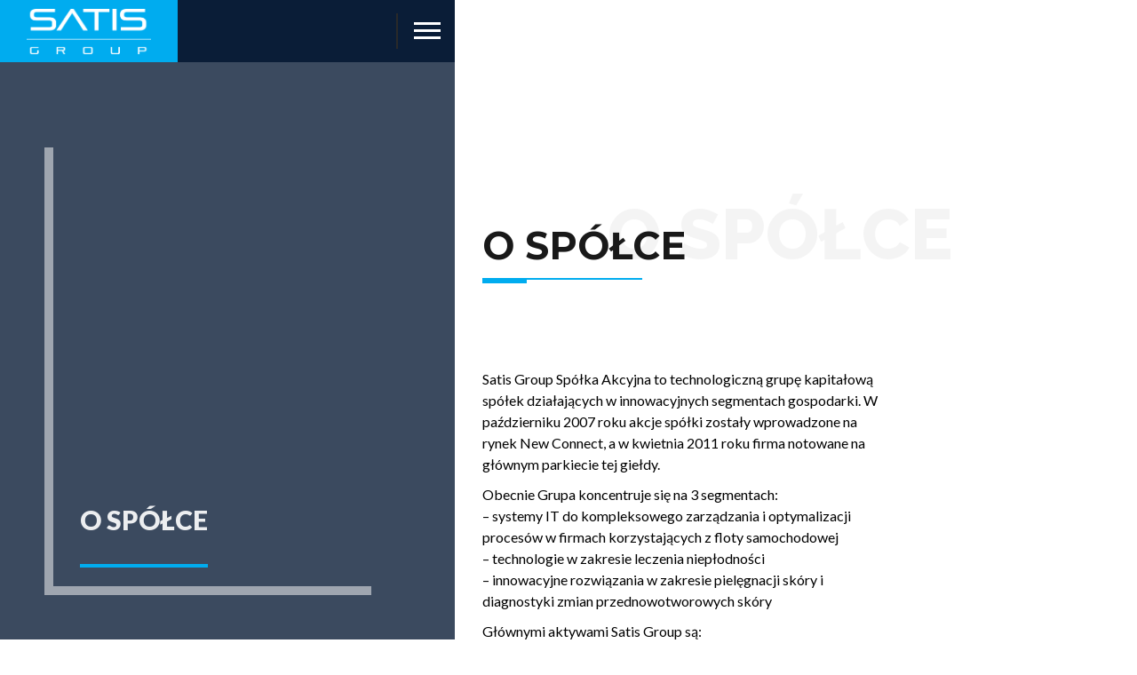

--- FILE ---
content_type: text/html; charset=UTF-8
request_url: https://satisgroupsa.pl/o-spolce/
body_size: 11082
content:
<!DOCTYPE html>
<html class="no-js"  dir="ltr" lang="pl-PL">

<head>
        <meta charset="UTF-8" />
        		
        <meta name="viewport" content="width=device-width, initial-scale=1.0, minimum-scale=1.0, maximum-scale=1.0, user-scalable=no">             

	<meta name='robots' content='index, follow, max-image-preview:large, max-snippet:-1, max-video-preview:-1' />

	<!-- This site is optimized with the Yoast SEO plugin v26.8 - https://yoast.com/product/yoast-seo-wordpress/ -->
	<title>O spółce - Satis Group</title>
	<link rel="canonical" href="https://satisgroupsa.pl/o-spolce/" />
	<meta property="og:locale" content="pl_PL" />
	<meta property="og:type" content="article" />
	<meta property="og:title" content="O spółce - Satis Group" />
	<meta property="og:url" content="https://satisgroupsa.pl/o-spolce/" />
	<meta property="og:site_name" content="Satis Group" />
	<meta property="article:modified_time" content="2021-05-08T20:41:51+00:00" />
	<meta name="twitter:card" content="summary_large_image" />
	<meta name="twitter:label1" content="Szacowany czas czytania" />
	<meta name="twitter:data1" content="2 minuty" />
	<script type="application/ld+json" class="yoast-schema-graph">{"@context":"https://schema.org","@graph":[{"@type":"WebPage","@id":"https://satisgroupsa.pl/o-spolce/","url":"https://satisgroupsa.pl/o-spolce/","name":"O spółce - Satis Group","isPartOf":{"@id":"https://satisgroupsa.pl/#website"},"datePublished":"2018-01-04T18:45:39+00:00","dateModified":"2021-05-08T20:41:51+00:00","breadcrumb":{"@id":"https://satisgroupsa.pl/o-spolce/#breadcrumb"},"inLanguage":"pl-PL","potentialAction":[{"@type":"ReadAction","target":["https://satisgroupsa.pl/o-spolce/"]}]},{"@type":"BreadcrumbList","@id":"https://satisgroupsa.pl/o-spolce/#breadcrumb","itemListElement":[{"@type":"ListItem","position":1,"name":"Strona główna","item":"https://satisgroupsa.pl/"},{"@type":"ListItem","position":2,"name":"O spółce"}]},{"@type":"WebSite","@id":"https://satisgroupsa.pl/#website","url":"https://satisgroupsa.pl/","name":"Satis Group","description":"Satis Group","potentialAction":[{"@type":"SearchAction","target":{"@type":"EntryPoint","urlTemplate":"https://satisgroupsa.pl/?s={search_term_string}"},"query-input":{"@type":"PropertyValueSpecification","valueRequired":true,"valueName":"search_term_string"}}],"inLanguage":"pl-PL"}]}</script>
	<!-- / Yoast SEO plugin. -->


<link rel='dns-prefetch' href='//fonts.googleapis.com' />
<link rel="alternate" type="application/rss+xml" title="Satis Group &raquo; Kanał z wpisami" href="https://satisgroupsa.pl/feed/" />
<link rel="alternate" type="application/rss+xml" title="Satis Group &raquo; Kanał z komentarzami" href="https://satisgroupsa.pl/comments/feed/" />
<link rel="alternate" title="oEmbed (JSON)" type="application/json+oembed" href="https://satisgroupsa.pl/wp-json/oembed/1.0/embed?url=https%3A%2F%2Fsatisgroupsa.pl%2Fo-spolce%2F" />
<link rel="alternate" title="oEmbed (XML)" type="text/xml+oembed" href="https://satisgroupsa.pl/wp-json/oembed/1.0/embed?url=https%3A%2F%2Fsatisgroupsa.pl%2Fo-spolce%2F&#038;format=xml" />
<style id='wp-img-auto-sizes-contain-inline-css' type='text/css'>
img:is([sizes=auto i],[sizes^="auto," i]){contain-intrinsic-size:3000px 1500px}
/*# sourceURL=wp-img-auto-sizes-contain-inline-css */
</style>
<style id='wp-emoji-styles-inline-css' type='text/css'>

	img.wp-smiley, img.emoji {
		display: inline !important;
		border: none !important;
		box-shadow: none !important;
		height: 1em !important;
		width: 1em !important;
		margin: 0 0.07em !important;
		vertical-align: -0.1em !important;
		background: none !important;
		padding: 0 !important;
	}
/*# sourceURL=wp-emoji-styles-inline-css */
</style>
<style id='wp-block-library-inline-css' type='text/css'>
:root{--wp-block-synced-color:#7a00df;--wp-block-synced-color--rgb:122,0,223;--wp-bound-block-color:var(--wp-block-synced-color);--wp-editor-canvas-background:#ddd;--wp-admin-theme-color:#007cba;--wp-admin-theme-color--rgb:0,124,186;--wp-admin-theme-color-darker-10:#006ba1;--wp-admin-theme-color-darker-10--rgb:0,107,160.5;--wp-admin-theme-color-darker-20:#005a87;--wp-admin-theme-color-darker-20--rgb:0,90,135;--wp-admin-border-width-focus:2px}@media (min-resolution:192dpi){:root{--wp-admin-border-width-focus:1.5px}}.wp-element-button{cursor:pointer}:root .has-very-light-gray-background-color{background-color:#eee}:root .has-very-dark-gray-background-color{background-color:#313131}:root .has-very-light-gray-color{color:#eee}:root .has-very-dark-gray-color{color:#313131}:root .has-vivid-green-cyan-to-vivid-cyan-blue-gradient-background{background:linear-gradient(135deg,#00d084,#0693e3)}:root .has-purple-crush-gradient-background{background:linear-gradient(135deg,#34e2e4,#4721fb 50%,#ab1dfe)}:root .has-hazy-dawn-gradient-background{background:linear-gradient(135deg,#faaca8,#dad0ec)}:root .has-subdued-olive-gradient-background{background:linear-gradient(135deg,#fafae1,#67a671)}:root .has-atomic-cream-gradient-background{background:linear-gradient(135deg,#fdd79a,#004a59)}:root .has-nightshade-gradient-background{background:linear-gradient(135deg,#330968,#31cdcf)}:root .has-midnight-gradient-background{background:linear-gradient(135deg,#020381,#2874fc)}:root{--wp--preset--font-size--normal:16px;--wp--preset--font-size--huge:42px}.has-regular-font-size{font-size:1em}.has-larger-font-size{font-size:2.625em}.has-normal-font-size{font-size:var(--wp--preset--font-size--normal)}.has-huge-font-size{font-size:var(--wp--preset--font-size--huge)}.has-text-align-center{text-align:center}.has-text-align-left{text-align:left}.has-text-align-right{text-align:right}.has-fit-text{white-space:nowrap!important}#end-resizable-editor-section{display:none}.aligncenter{clear:both}.items-justified-left{justify-content:flex-start}.items-justified-center{justify-content:center}.items-justified-right{justify-content:flex-end}.items-justified-space-between{justify-content:space-between}.screen-reader-text{border:0;clip-path:inset(50%);height:1px;margin:-1px;overflow:hidden;padding:0;position:absolute;width:1px;word-wrap:normal!important}.screen-reader-text:focus{background-color:#ddd;clip-path:none;color:#444;display:block;font-size:1em;height:auto;left:5px;line-height:normal;padding:15px 23px 14px;text-decoration:none;top:5px;width:auto;z-index:100000}html :where(.has-border-color){border-style:solid}html :where([style*=border-top-color]){border-top-style:solid}html :where([style*=border-right-color]){border-right-style:solid}html :where([style*=border-bottom-color]){border-bottom-style:solid}html :where([style*=border-left-color]){border-left-style:solid}html :where([style*=border-width]){border-style:solid}html :where([style*=border-top-width]){border-top-style:solid}html :where([style*=border-right-width]){border-right-style:solid}html :where([style*=border-bottom-width]){border-bottom-style:solid}html :where([style*=border-left-width]){border-left-style:solid}html :where(img[class*=wp-image-]){height:auto;max-width:100%}:where(figure){margin:0 0 1em}html :where(.is-position-sticky){--wp-admin--admin-bar--position-offset:var(--wp-admin--admin-bar--height,0px)}@media screen and (max-width:600px){html :where(.is-position-sticky){--wp-admin--admin-bar--position-offset:0px}}

/*# sourceURL=wp-block-library-inline-css */
</style><style id='global-styles-inline-css' type='text/css'>
:root{--wp--preset--aspect-ratio--square: 1;--wp--preset--aspect-ratio--4-3: 4/3;--wp--preset--aspect-ratio--3-4: 3/4;--wp--preset--aspect-ratio--3-2: 3/2;--wp--preset--aspect-ratio--2-3: 2/3;--wp--preset--aspect-ratio--16-9: 16/9;--wp--preset--aspect-ratio--9-16: 9/16;--wp--preset--color--black: #000000;--wp--preset--color--cyan-bluish-gray: #abb8c3;--wp--preset--color--white: #ffffff;--wp--preset--color--pale-pink: #f78da7;--wp--preset--color--vivid-red: #cf2e2e;--wp--preset--color--luminous-vivid-orange: #ff6900;--wp--preset--color--luminous-vivid-amber: #fcb900;--wp--preset--color--light-green-cyan: #7bdcb5;--wp--preset--color--vivid-green-cyan: #00d084;--wp--preset--color--pale-cyan-blue: #8ed1fc;--wp--preset--color--vivid-cyan-blue: #0693e3;--wp--preset--color--vivid-purple: #9b51e0;--wp--preset--color--color-green: #ffc815;--wp--preset--color--color-grey: #292929;--wp--preset--gradient--vivid-cyan-blue-to-vivid-purple: linear-gradient(135deg,rgb(6,147,227) 0%,rgb(155,81,224) 100%);--wp--preset--gradient--light-green-cyan-to-vivid-green-cyan: linear-gradient(135deg,rgb(122,220,180) 0%,rgb(0,208,130) 100%);--wp--preset--gradient--luminous-vivid-amber-to-luminous-vivid-orange: linear-gradient(135deg,rgb(252,185,0) 0%,rgb(255,105,0) 100%);--wp--preset--gradient--luminous-vivid-orange-to-vivid-red: linear-gradient(135deg,rgb(255,105,0) 0%,rgb(207,46,46) 100%);--wp--preset--gradient--very-light-gray-to-cyan-bluish-gray: linear-gradient(135deg,rgb(238,238,238) 0%,rgb(169,184,195) 100%);--wp--preset--gradient--cool-to-warm-spectrum: linear-gradient(135deg,rgb(74,234,220) 0%,rgb(151,120,209) 20%,rgb(207,42,186) 40%,rgb(238,44,130) 60%,rgb(251,105,98) 80%,rgb(254,248,76) 100%);--wp--preset--gradient--blush-light-purple: linear-gradient(135deg,rgb(255,206,236) 0%,rgb(152,150,240) 100%);--wp--preset--gradient--blush-bordeaux: linear-gradient(135deg,rgb(254,205,165) 0%,rgb(254,45,45) 50%,rgb(107,0,62) 100%);--wp--preset--gradient--luminous-dusk: linear-gradient(135deg,rgb(255,203,112) 0%,rgb(199,81,192) 50%,rgb(65,88,208) 100%);--wp--preset--gradient--pale-ocean: linear-gradient(135deg,rgb(255,245,203) 0%,rgb(182,227,212) 50%,rgb(51,167,181) 100%);--wp--preset--gradient--electric-grass: linear-gradient(135deg,rgb(202,248,128) 0%,rgb(113,206,126) 100%);--wp--preset--gradient--midnight: linear-gradient(135deg,rgb(2,3,129) 0%,rgb(40,116,252) 100%);--wp--preset--font-size--small: 10px;--wp--preset--font-size--medium: 20px;--wp--preset--font-size--large: 36px;--wp--preset--font-size--x-large: 42px;--wp--preset--font-size--normal: 12px;--wp--preset--font-size--huge: 49px;--wp--preset--spacing--20: 0.44rem;--wp--preset--spacing--30: 0.67rem;--wp--preset--spacing--40: 1rem;--wp--preset--spacing--50: 1.5rem;--wp--preset--spacing--60: 2.25rem;--wp--preset--spacing--70: 3.38rem;--wp--preset--spacing--80: 5.06rem;--wp--preset--shadow--natural: 6px 6px 9px rgba(0, 0, 0, 0.2);--wp--preset--shadow--deep: 12px 12px 50px rgba(0, 0, 0, 0.4);--wp--preset--shadow--sharp: 6px 6px 0px rgba(0, 0, 0, 0.2);--wp--preset--shadow--outlined: 6px 6px 0px -3px rgb(255, 255, 255), 6px 6px rgb(0, 0, 0);--wp--preset--shadow--crisp: 6px 6px 0px rgb(0, 0, 0);}:where(.is-layout-flex){gap: 0.5em;}:where(.is-layout-grid){gap: 0.5em;}body .is-layout-flex{display: flex;}.is-layout-flex{flex-wrap: wrap;align-items: center;}.is-layout-flex > :is(*, div){margin: 0;}body .is-layout-grid{display: grid;}.is-layout-grid > :is(*, div){margin: 0;}:where(.wp-block-columns.is-layout-flex){gap: 2em;}:where(.wp-block-columns.is-layout-grid){gap: 2em;}:where(.wp-block-post-template.is-layout-flex){gap: 1.25em;}:where(.wp-block-post-template.is-layout-grid){gap: 1.25em;}.has-black-color{color: var(--wp--preset--color--black) !important;}.has-cyan-bluish-gray-color{color: var(--wp--preset--color--cyan-bluish-gray) !important;}.has-white-color{color: var(--wp--preset--color--white) !important;}.has-pale-pink-color{color: var(--wp--preset--color--pale-pink) !important;}.has-vivid-red-color{color: var(--wp--preset--color--vivid-red) !important;}.has-luminous-vivid-orange-color{color: var(--wp--preset--color--luminous-vivid-orange) !important;}.has-luminous-vivid-amber-color{color: var(--wp--preset--color--luminous-vivid-amber) !important;}.has-light-green-cyan-color{color: var(--wp--preset--color--light-green-cyan) !important;}.has-vivid-green-cyan-color{color: var(--wp--preset--color--vivid-green-cyan) !important;}.has-pale-cyan-blue-color{color: var(--wp--preset--color--pale-cyan-blue) !important;}.has-vivid-cyan-blue-color{color: var(--wp--preset--color--vivid-cyan-blue) !important;}.has-vivid-purple-color{color: var(--wp--preset--color--vivid-purple) !important;}.has-black-background-color{background-color: var(--wp--preset--color--black) !important;}.has-cyan-bluish-gray-background-color{background-color: var(--wp--preset--color--cyan-bluish-gray) !important;}.has-white-background-color{background-color: var(--wp--preset--color--white) !important;}.has-pale-pink-background-color{background-color: var(--wp--preset--color--pale-pink) !important;}.has-vivid-red-background-color{background-color: var(--wp--preset--color--vivid-red) !important;}.has-luminous-vivid-orange-background-color{background-color: var(--wp--preset--color--luminous-vivid-orange) !important;}.has-luminous-vivid-amber-background-color{background-color: var(--wp--preset--color--luminous-vivid-amber) !important;}.has-light-green-cyan-background-color{background-color: var(--wp--preset--color--light-green-cyan) !important;}.has-vivid-green-cyan-background-color{background-color: var(--wp--preset--color--vivid-green-cyan) !important;}.has-pale-cyan-blue-background-color{background-color: var(--wp--preset--color--pale-cyan-blue) !important;}.has-vivid-cyan-blue-background-color{background-color: var(--wp--preset--color--vivid-cyan-blue) !important;}.has-vivid-purple-background-color{background-color: var(--wp--preset--color--vivid-purple) !important;}.has-black-border-color{border-color: var(--wp--preset--color--black) !important;}.has-cyan-bluish-gray-border-color{border-color: var(--wp--preset--color--cyan-bluish-gray) !important;}.has-white-border-color{border-color: var(--wp--preset--color--white) !important;}.has-pale-pink-border-color{border-color: var(--wp--preset--color--pale-pink) !important;}.has-vivid-red-border-color{border-color: var(--wp--preset--color--vivid-red) !important;}.has-luminous-vivid-orange-border-color{border-color: var(--wp--preset--color--luminous-vivid-orange) !important;}.has-luminous-vivid-amber-border-color{border-color: var(--wp--preset--color--luminous-vivid-amber) !important;}.has-light-green-cyan-border-color{border-color: var(--wp--preset--color--light-green-cyan) !important;}.has-vivid-green-cyan-border-color{border-color: var(--wp--preset--color--vivid-green-cyan) !important;}.has-pale-cyan-blue-border-color{border-color: var(--wp--preset--color--pale-cyan-blue) !important;}.has-vivid-cyan-blue-border-color{border-color: var(--wp--preset--color--vivid-cyan-blue) !important;}.has-vivid-purple-border-color{border-color: var(--wp--preset--color--vivid-purple) !important;}.has-vivid-cyan-blue-to-vivid-purple-gradient-background{background: var(--wp--preset--gradient--vivid-cyan-blue-to-vivid-purple) !important;}.has-light-green-cyan-to-vivid-green-cyan-gradient-background{background: var(--wp--preset--gradient--light-green-cyan-to-vivid-green-cyan) !important;}.has-luminous-vivid-amber-to-luminous-vivid-orange-gradient-background{background: var(--wp--preset--gradient--luminous-vivid-amber-to-luminous-vivid-orange) !important;}.has-luminous-vivid-orange-to-vivid-red-gradient-background{background: var(--wp--preset--gradient--luminous-vivid-orange-to-vivid-red) !important;}.has-very-light-gray-to-cyan-bluish-gray-gradient-background{background: var(--wp--preset--gradient--very-light-gray-to-cyan-bluish-gray) !important;}.has-cool-to-warm-spectrum-gradient-background{background: var(--wp--preset--gradient--cool-to-warm-spectrum) !important;}.has-blush-light-purple-gradient-background{background: var(--wp--preset--gradient--blush-light-purple) !important;}.has-blush-bordeaux-gradient-background{background: var(--wp--preset--gradient--blush-bordeaux) !important;}.has-luminous-dusk-gradient-background{background: var(--wp--preset--gradient--luminous-dusk) !important;}.has-pale-ocean-gradient-background{background: var(--wp--preset--gradient--pale-ocean) !important;}.has-electric-grass-gradient-background{background: var(--wp--preset--gradient--electric-grass) !important;}.has-midnight-gradient-background{background: var(--wp--preset--gradient--midnight) !important;}.has-small-font-size{font-size: var(--wp--preset--font-size--small) !important;}.has-medium-font-size{font-size: var(--wp--preset--font-size--medium) !important;}.has-large-font-size{font-size: var(--wp--preset--font-size--large) !important;}.has-x-large-font-size{font-size: var(--wp--preset--font-size--x-large) !important;}
/*# sourceURL=global-styles-inline-css */
</style>

<style id='classic-theme-styles-inline-css' type='text/css'>
/*! This file is auto-generated */
.wp-block-button__link{color:#fff;background-color:#32373c;border-radius:9999px;box-shadow:none;text-decoration:none;padding:calc(.667em + 2px) calc(1.333em + 2px);font-size:1.125em}.wp-block-file__button{background:#32373c;color:#fff;text-decoration:none}
/*# sourceURL=/wp-includes/css/classic-themes.min.css */
</style>
<link rel='stylesheet' id='style-css' href='https://satisgroupsa.pl/wp-content/themes/bionickwp/style.css?ver=1caba403e55e6902059db598c10db5ad' type='text/css' media='all' />
<link rel='stylesheet' id='reset-css' href='https://satisgroupsa.pl/wp-content/themes/bionickwp/includes/css/reset.css?ver=1caba403e55e6902059db598c10db5ad' type='text/css' media='all' />
<link rel='stylesheet' id='plugins-css' href='https://satisgroupsa.pl/wp-content/themes/bionickwp/includes/css/plugins.css?ver=1caba403e55e6902059db598c10db5ad' type='text/css' media='all' />
<link rel='stylesheet' id='main-style-css' href='https://satisgroupsa.pl/wp-content/themes/bionickwp/includes/css/style.css?ver=1caba403e55e6902059db598c10db5ad' type='text/css' media='all' />
<link rel='stylesheet' id='color-css' href='https://satisgroupsa.pl/wp-content/themes/bionickwp/includes/css/color.css?ver=1caba403e55e6902059db598c10db5ad' type='text/css' media='all' />
<link rel='stylesheet' id='bionick_fonts-css' href='//fonts.googleapis.com/css?family=Lato%3A400%2C700%2C900%7CRaleway%3A400%2C800%2C900%2C600%2C700%2C500%7CMontserrat%3A400%2C700&#038;ver=1.0.0' type='text/css' media='all' />
<link rel='stylesheet' id='js_composer_front-css' href='https://satisgroupsa.pl/wp-content/plugins/js_composer/assets/css/js_composer.min.css?ver=7.6' type='text/css' media='all' />
<script type="text/javascript" src="https://satisgroupsa.pl/wp-includes/js/jquery/jquery.min.js?ver=3.7.1" id="jquery-core-js"></script>
<script type="text/javascript" src="https://satisgroupsa.pl/wp-includes/js/jquery/jquery-migrate.min.js?ver=3.4.1" id="jquery-migrate-js"></script>
<script></script><link rel="https://api.w.org/" href="https://satisgroupsa.pl/wp-json/" /><link rel="alternate" title="JSON" type="application/json" href="https://satisgroupsa.pl/wp-json/wp/v2/pages/5" /><meta name="generator" content="Redux 4.5.10" /><meta name="generator" content="Powered by WPBakery Page Builder - drag and drop page builder for WordPress."/>
<link rel="icon" href="https://satisgroupsa.pl/wp-content/uploads/2022/08/satis-ico.png" sizes="32x32" />
<link rel="icon" href="https://satisgroupsa.pl/wp-content/uploads/2022/08/satis-ico.png" sizes="192x192" />
<link rel="apple-touch-icon" href="https://satisgroupsa.pl/wp-content/uploads/2022/08/satis-ico.png" />
<meta name="msapplication-TileImage" content="https://satisgroupsa.pl/wp-content/uploads/2022/08/satis-ico.png" />
		<style type="text/css" id="wp-custom-css">
			h4 {
  font-size: 1.8em;
  font-weight: 400;
}
.vc_gitem-animated-block {
  display: none;
}

header {
	background: #173f7d;}

.overlay {
	background: #173f7d;}

.scroll-nav-holder{
	background: #173f7d;}

.scroll-nav li a {
	background: #1f56aa;}

body {
  color: #000;
}

.fixed-column .overlay {
  opacity: 0.8;
}

.bg-title span {
  font-family: Lato;
	font-size: 30px;
}

.nav-inner .overlay {
  opacity: 1.0;
}

.scroll-nav-holder {
  display: none;
}

header {
  background: #0a1d37;
}

.overlay {
  background: #0a1d37;
}

footer {
	background: #0a1d37;}

.to-top-holder {
  width: 100%;
  background: #0a1d37;
}

.accordion-title a i {
  font-size: 54px;
}

.num {
  float: right;
	font-size: 60px;}

.facts-title {
  width: 26%;
}




.vc_general.vc_btn3.vc_btn3-size-md.vc_btn3-shape-rounded.vc_btn3-style-flat.vc_btn3-color-juicy-pink {
  background-color: #d7a31a;
}

.num {
  color: #d7a31a;
}

p {
  font-size: 16px;
  font-weight: 100;
}

.search {
	display: none;}

.fa, .fas {
  display: none;
}

.fa-user {
  display: none;
}

.post-meta li {
  display: ;
}

.share-holder {
  display: none;
}

body {
    color: #000;
	background: white;}

.searh-holder {
	background: #fff;}

h2 {
  margin-top: 50px;
}

i.fa_fa-comments-o {
  display: none;
}

p.przyklad_klasa 		</style>
		<style type="text/css" data-type="vc_shortcodes-custom-css">.vc_custom_1536004295151{margin-top: 50px !important;margin-bottom: 50px !important;}</style><noscript><style> .wpb_animate_when_almost_visible { opacity: 1; }</style></noscript></head>

<body data-rsssl=1 class="wp-singular page-template-default page page-id-5 wp-embed-responsive wp-theme-bionickwp wpb-js-composer js-comp-ver-7.6 vc_responsive">
        <!--================= loader start ================-->			
        <div class="loader-holder">
            <div class="loader-inner loader-vis">
                <div class="loader"></div>
            </div>
        </div>		
        <!-- loader end -->

        <!--================= main start ================-->
        <div id="main">
            <!--=============== header ===============-->	
            <header>

                <div class="logo-holder">
				
					<a href="https://satisgroupsa.pl/">
	
						
					
					<img src="https://satisgroupsa.pl/wp-content/uploads/2022/06/satis-logo.png" class="respimg" alt="Satis Group">
					
						
					</a>
				
				</div>
				                <div class="nav-button">
                    <span  class="nos"></span>
                    <span class="ncs"></span>
                    <span class="nbs"></span>
                </div>
				            </header>
            <!-- header  end -->
            <!--=============== wrapper ===============-->	
            <div id="wrapper">
                <!--=============== content-holder ===============-->	
                <div class="content-holder scale-bg2">
                    <!--=============== navigation ===============-->
                    <div class="nav-inner isDown">
                        <div class="nav-decor nav-decor-tl"></div>
                        <div class="nav-decor nav-decor-br"></div>
                        <div class="overlay"></div>
                        <nav>
                             <!-- start main nav -->
	<ul class=""><li id="menu-item-15170" class="menu-item menu-item-type-post_type menu-item-object-page menu-item-15170"><a href="https://satisgroupsa.pl/about-company-2/">O nas</a></li>
<li id="menu-item-15171" class="menu-item menu-item-type-custom menu-item-object-custom menu-item-has-children current menu-item-15171"><a>Oferta</a>
<ul class="sub-menu">
	<li id="menu-item-15173" class="menu-item menu-item-type-post_type menu-item-object-page menu-item-15173"><a href="https://satisgroupsa.pl/aplikacje-webowe-i-mobilne/">APLIKACJE WEBOWE I MOBILNE</a></li>
	<li id="menu-item-15175" class="menu-item menu-item-type-post_type menu-item-object-page menu-item-15175"><a href="https://satisgroupsa.pl/outsourcing-kadr-it/">OUTSOURCING KADR IT</a></li>
	<li id="menu-item-15174" class="menu-item menu-item-type-post_type menu-item-object-page menu-item-15174"><a href="https://satisgroupsa.pl/integracja-systemow-it/">INTEGRACJA SYSTEMÓW IT</a></li>
	<li id="menu-item-15172" class="menu-item menu-item-type-post_type menu-item-object-page menu-item-15172"><a href="https://satisgroupsa.pl/aplikacje/">Aplikacje dedykowane</a></li>
</ul>
</li>
<li id="menu-item-15176" class="menu-item menu-item-type-post_type menu-item-object-page menu-item-15176"><a href="https://satisgroupsa.pl/transakcje/">Transakcje</a></li>
<li id="menu-item-60" class="menu-item menu-item-type-custom menu-item-object-custom menu-item-has-children current menu-item-60"><a>Relacje Inwestorskie</a>
<ul class="sub-menu">
	<li id="menu-item-15177" class="menu-item menu-item-type-post_type menu-item-object-page menu-item-15177"><a href="https://satisgroupsa.pl/podstawowe-pozycje-finansowe/">Dane finansowe</a></li>
	<li id="menu-item-15282" class="menu-item menu-item-type-post_type menu-item-object-page menu-item-15282"><a href="https://satisgroupsa.pl/raporty-gieldowe/">Raporty giełdowe</a></li>
	<li id="menu-item-59" class="menu-item menu-item-type-post_type menu-item-object-page menu-item-59"><a href="https://satisgroupsa.pl/wladze-spolki/">Władze spółki</a></li>
	<li id="menu-item-62" class="menu-item menu-item-type-post_type menu-item-object-page menu-item-62"><a href="https://satisgroupsa.pl/struktura-akcjonariatu/">Struktura akcjonariatu</a></li>
	<li id="menu-item-300" class="menu-item menu-item-type-post_type menu-item-object-page menu-item-300"><a href="https://satisgroupsa.pl/walne-zgromadzenie-akcjonariuszy/">WZA</a></li>
	<li id="menu-item-198" class="menu-item menu-item-type-post_type menu-item-object-page menu-item-198"><a href="https://satisgroupsa.pl/dokumenty-spolki/">Dokumenty spółki</a></li>
</ul>
</li>
<li id="menu-item-197" class="menu-item menu-item-type-post_type menu-item-object-page menu-item-197"><a href="https://satisgroupsa.pl/kontakt/">Kontakt</a></li>
</ul>
					

                        </nav>
                    </div>
                    <!-- navigation  end --> 
		

 

    <!-- Empty -->

	

	

<!-- Full Width Layout -->
 

                    <!--=============== fixed-column ===============-->
                    <div class="fixed-column">
                        <div class="bg-wrapper">
                                                        <div class="overlay"></div>
																							<div class="bg-title"><span>O spółce</span></div>
								 
							 
                        </div>
                    </div>
                    <!-- fixed-column end -->
<!--=============== wrapper-inner  ===============-->
<div class="wrapper-inner">
    <!--=============== content ===============-->	
    <div class="content">
        <section id="sec1">
            <div class="container">						
			
            	
		
                <div class="section-title">
                    <div class="sect-subtitle" data-top-bottom="transform: translateY(-300px);" data-bottom-top="transform: translateY(300px);"><span>O spółce</span></div>
			          
                    <h2>O spółce</h2>
                    <div class="st-separator"></div>
                </div>
			
						
			 
			
            <div class="wrapper-content th-check">
      				
	        <div class="wpb-content-wrapper"><div class="vc_row wpb_row vc_row-fluid"><div class="wpb_column vc_column_container vc_col-sm-8"><div class="vc_column-inner vc_custom_1536004295151"><div class="wpb_wrapper">
	<div class="wpb_text_column wpb_content_element" >
		<div class="wpb_wrapper">
			<p>Satis Group Spółka Akcyjna to technologiczną grupę kapitałową spółek działających w innowacyjnych segmentach gospodarki. W październiku 2007 roku akcje spółki zostały wprowadzone na rynek New Connect, a w kwietnia 2011 roku firma notowane na głównym parkiecie tej giełdy.</p>
<p>Obecnie Grupa koncentruje się na 3 segmentach:<br />
&#8211; systemy IT do kompleksowego zarządzania i optymalizacji procesów w firmach korzystających z floty samochodowej<br />
&#8211; technologie w zakresie leczenia niepłodności<br />
&#8211; innowacyjne rozwiązania w zakresie pielęgnacji skóry i diagnostyki zmian przednowotworowych skóry</p>
<p>Głównymi aktywami Satis Group są:</p>
<p><strong>Satis GPS</strong>, w którym koncentruje się działalność w zakresie tworzenia systemów IT do kompleksowego zarządzania i optymalizacji procesów w firmach posiadających pracowników mobilnych korzystających z firmowej floty samochodowej. SATIS GPS jest producentem rozwiązań informatycznych, które od ponad 10 lat pomagają Klientom polskich i światowych marek w osiąganiu większej rentowności poprzez wykorzystanie nowoczesnych rozwiązań IT.</p>
<p><strong>INVO Bioscience Inc</strong>, notowana na NASDAQ, spółka będącą autorem technologii INVOcell®, pierwszego systemu do inkubacji wewnątrzpochwowej (IVC) dopuszczonego przez FDA w Stanach Zjednoczonych. Jest to nowatorskie urządzenie i procedura zapewniająca bardziej naturalne, bezpieczne, skuteczne i tańsze leczenie niepłodności. Urządzenie INVOcell oraz Procedura INVO® stanowią alternatywę dla tradycyjnych metod leczenia niepłodności, takich jak inseminacja domaciczna (IUI) i zapłodnienie in vitro (IVF). Obecnie Satis Group posiada 2,3% w amerykańskiej spółce i zamierza rozpocząć współpracę strategiczną na rynku Europy Środkowo – Wschodniej.</p>
<p><strong>Myneviskin</strong>, spółka która realizuje projekt badawczo-rozwojowy, którego celem jest opracowanie funkcjonalnej aplikacji połączonej ze skanerem wraz ze zbiorem materiałów edukacyjnych i instruktażowych, która pozwoli na kontakt pacjenta z lekarzem, a także umożliwi wstępną diagnostykę różnych form i odmian złośliwych nowotworów, a także zmian skórnych na podstawie charakterystycznych cech znamion. Pomysłodawcą skanera oraz założycielem spółki jest Yulianna Yussef, blogerka oraz influencerka znana na całym świecie poprzez dziesiątki artykułów opisujących jej życie ze znamionami na skórze. Yulianna Yussef jest również autorką linii naturalnych kremów z filtrem przeciwsłonecznym, w której 100% udziałowcem ma być docelowo Myneviskin</p>

		</div>
	</div>
</div></div></div><div class="wpb_column vc_column_container vc_col-sm-4"><div class="vc_column-inner"><div class="wpb_wrapper"></div></div></div></div>
</div>			
	        </div>	
			
		    				
			
            </div>
        </section>
    </div>
    <!-- content end  -->
</div>
<!-- wrapper-inner end  -->	
	
<div class="height-emulator"></div>	

                      
				   	
				   <footer>
					    
                        <div class="container">
                            <div class="row">
							
								<div class="col-md-4"><div id="custom_contact_dewidget-2" class="widget footer-info spo-footer-widget text-left widget_custom_contact_dewidget"><h4 class="spo-footer-widget-title">Kontakt</h4><ul class="footer-contacts"><li><a href="" target="_blank"><i class="fa fa-map-marker"></i> <span>ul. Bekasów 74
02-803 Warszawa</span></a></li><li><a href="mailto:ir@satisgroupsa.pl" target="_top"><i class="fa fa-envelope"></i> ir@satisgroupsa.pl</a></li></ul></div></div><div class="col-md-4"><div id="text-3" class="widget footer-info spo-footer-widget text-left widget_text"><h4 class="spo-footer-widget-title">Dane rejestrowe</h4>			<div class="textwidget"><p><span style="color: #707070;"><br />
KRS: 0000286369<br />
NIP: 5832622565<br />
REGON: 191845930<br />
</span></p>
</div>
		</div></div><div class="col-md-4"><div id="text-6" class="widget footer-info spo-footer-widget text-left widget_text">			<div class="textwidget"><p>&nbsp;</p>
<p><span style="color: #707070;"><br />
SĄD REJONOWY DLA M.ST. WARSZAWY W WARSZAWIE, XIII WYDZIAŁ GOSPODARCZY KRAJOWEGO REJESTRU SĄDOWEGO<br />
</span></p>
</div>
		</div></div>					

                            </div>
                        </div>
						
						
                        <!--to top / privacy policy-->
                        <div class="to-top-holder copyright">
                            <div class="container">
							
							 
                               <p>© SATIS GROUP SA 2022 | All rights reserved.</p>
							

                                <div class="to-top"> <i class="fa fa-angle-double-up"></i></div>
                            </div>
						
                        </div>
                    </footer>
					                    <!-- footer end -->	


	

 

                    <!-- ================footer ==================== -->				
 
                </div>
                <!-- content-holder end -->
            </div>
            <!-- wrapper end -->
        </div>
        <!-- Main end -->

<script type="speculationrules">
{"prefetch":[{"source":"document","where":{"and":[{"href_matches":"/*"},{"not":{"href_matches":["/wp-*.php","/wp-admin/*","/wp-content/uploads/*","/wp-content/*","/wp-content/plugins/*","/wp-content/themes/bionickwp/*","/*\\?(.+)"]}},{"not":{"selector_matches":"a[rel~=\"nofollow\"]"}},{"not":{"selector_matches":".no-prefetch, .no-prefetch a"}}]},"eagerness":"conservative"}]}
</script>
<script type="text/javascript" src="https://satisgroupsa.pl/wp-content/themes/bionickwp/includes/js/plugins.js?ver=1.0" id="plugins-js"></script>
<script type="text/javascript" src="https://satisgroupsa.pl/wp-content/themes/bionickwp/includes/js/scripts.js?ver=1.0" id="scripts-js"></script>
<script type="text/javascript" src="https://satisgroupsa.pl/wp-content/themes/bionickwp/includes/js/custom.js?ver=1.0" id="custom-js"></script>
<script type="text/javascript" src="https://satisgroupsa.pl/wp-content/plugins/js_composer/assets/js/dist/js_composer_front.min.js?ver=7.6" id="wpb_composer_front_js-js"></script>
<script id="wp-emoji-settings" type="application/json">
{"baseUrl":"https://s.w.org/images/core/emoji/17.0.2/72x72/","ext":".png","svgUrl":"https://s.w.org/images/core/emoji/17.0.2/svg/","svgExt":".svg","source":{"concatemoji":"https://satisgroupsa.pl/wp-includes/js/wp-emoji-release.min.js?ver=1caba403e55e6902059db598c10db5ad"}}
</script>
<script type="module">
/* <![CDATA[ */
/*! This file is auto-generated */
const a=JSON.parse(document.getElementById("wp-emoji-settings").textContent),o=(window._wpemojiSettings=a,"wpEmojiSettingsSupports"),s=["flag","emoji"];function i(e){try{var t={supportTests:e,timestamp:(new Date).valueOf()};sessionStorage.setItem(o,JSON.stringify(t))}catch(e){}}function c(e,t,n){e.clearRect(0,0,e.canvas.width,e.canvas.height),e.fillText(t,0,0);t=new Uint32Array(e.getImageData(0,0,e.canvas.width,e.canvas.height).data);e.clearRect(0,0,e.canvas.width,e.canvas.height),e.fillText(n,0,0);const a=new Uint32Array(e.getImageData(0,0,e.canvas.width,e.canvas.height).data);return t.every((e,t)=>e===a[t])}function p(e,t){e.clearRect(0,0,e.canvas.width,e.canvas.height),e.fillText(t,0,0);var n=e.getImageData(16,16,1,1);for(let e=0;e<n.data.length;e++)if(0!==n.data[e])return!1;return!0}function u(e,t,n,a){switch(t){case"flag":return n(e,"\ud83c\udff3\ufe0f\u200d\u26a7\ufe0f","\ud83c\udff3\ufe0f\u200b\u26a7\ufe0f")?!1:!n(e,"\ud83c\udde8\ud83c\uddf6","\ud83c\udde8\u200b\ud83c\uddf6")&&!n(e,"\ud83c\udff4\udb40\udc67\udb40\udc62\udb40\udc65\udb40\udc6e\udb40\udc67\udb40\udc7f","\ud83c\udff4\u200b\udb40\udc67\u200b\udb40\udc62\u200b\udb40\udc65\u200b\udb40\udc6e\u200b\udb40\udc67\u200b\udb40\udc7f");case"emoji":return!a(e,"\ud83e\u1fac8")}return!1}function f(e,t,n,a){let r;const o=(r="undefined"!=typeof WorkerGlobalScope&&self instanceof WorkerGlobalScope?new OffscreenCanvas(300,150):document.createElement("canvas")).getContext("2d",{willReadFrequently:!0}),s=(o.textBaseline="top",o.font="600 32px Arial",{});return e.forEach(e=>{s[e]=t(o,e,n,a)}),s}function r(e){var t=document.createElement("script");t.src=e,t.defer=!0,document.head.appendChild(t)}a.supports={everything:!0,everythingExceptFlag:!0},new Promise(t=>{let n=function(){try{var e=JSON.parse(sessionStorage.getItem(o));if("object"==typeof e&&"number"==typeof e.timestamp&&(new Date).valueOf()<e.timestamp+604800&&"object"==typeof e.supportTests)return e.supportTests}catch(e){}return null}();if(!n){if("undefined"!=typeof Worker&&"undefined"!=typeof OffscreenCanvas&&"undefined"!=typeof URL&&URL.createObjectURL&&"undefined"!=typeof Blob)try{var e="postMessage("+f.toString()+"("+[JSON.stringify(s),u.toString(),c.toString(),p.toString()].join(",")+"));",a=new Blob([e],{type:"text/javascript"});const r=new Worker(URL.createObjectURL(a),{name:"wpTestEmojiSupports"});return void(r.onmessage=e=>{i(n=e.data),r.terminate(),t(n)})}catch(e){}i(n=f(s,u,c,p))}t(n)}).then(e=>{for(const n in e)a.supports[n]=e[n],a.supports.everything=a.supports.everything&&a.supports[n],"flag"!==n&&(a.supports.everythingExceptFlag=a.supports.everythingExceptFlag&&a.supports[n]);var t;a.supports.everythingExceptFlag=a.supports.everythingExceptFlag&&!a.supports.flag,a.supports.everything||((t=a.source||{}).concatemoji?r(t.concatemoji):t.wpemoji&&t.twemoji&&(r(t.twemoji),r(t.wpemoji)))});
//# sourceURL=https://satisgroupsa.pl/wp-includes/js/wp-emoji-loader.min.js
/* ]]> */
</script>
<script></script><style type="text/css" class="custom-dynamic-css">
 
    	
	
 

.color-bg , .logo-holder , .section-title h3 , .st-separator , .st-separator:before , .section-title-icon , .facts-title h3  ,   .section-separator a:before  , .box-popup:before , .featur-carousel-holder .customNavigation a ,  .services-holder li:before , .bg-title:before , .single-slider-holder .customNavigation a  , .btn, .custom-skillbar , .testi-item-text:before  , .testi-item-text:after ,  .nav-inner:before , .resume-box-holder:before  , .resume-box-holder:after , .section-separator span:before , .to-top , .to-top-holder p:before  , .to-top-holder p:after , .footer-social li a , .footer-info h4:before  , .ser-tooltip h5:before , .scroll-nav li a:before , .nav-button span:before , #contact-form input[type="submit"] , .fixed-filter a:before , .vis-filter li a   , .project-decr h3.text-title:before ,  .share-icon  , .fwslider-holder .customNavigation  a , .show-info , .pagination a.current-page  , .pagination a:hover , .post-tags a:hover  , .fwslider-holder .owl-dots .owl-dot.active span:before , .halig-center h4:before  , .ser-carous-holder .customNavigation a , .scroll-nav-btn , .controls button, .spo-footer-widget-title:before, .widget_tag_cloud a:hover, .spo-sidebar-widget-title:before, .pagination span, .form-submit input[type="submit"], .wpb_wrapper input[type="submit"], .wpb_wrapper button
{

	background: #00acef;

}

.sticky h4 a, .scroll-nav-holder nav li a:hover , .nav-inner nav a.curpage  , .social-item a i  , .grid-item span  ,.box-popup i ,  .text-title span , .testi-item-text a , #twitter-feed li a , .footer-contacts li a  i , .price , .contact-info ul li a i , .skills-description , .services-box h3 , .accordion-title i , .pr-list li span , .project-pagination ul li a , .post-link , .post-meta i , .search-submit , .hero-title h4 a:hover , .abl , #success_page p strong , #success_page h3 , .nav-inner nav li.subnav:hover i.subnavicon, .copyright a
{

	color: #00acef;

}
.facts-title h3:before {
	border-color: transparent transparent transparent #00acef;
}
.section-title h3:before {
	border-color: transparent #00acef transparent transparent;
}
.tooltip h5 {
	border-top:2px solid #00acef}
.fw-title {
	border-bottom:4px solid #00acef}
.hero-wrap {
	border-left:4px solid #00acef;
}
.halig-right .hero-wrap {
	border-right:4px solid #00acef;
	border-left:none;
}
@media screen and (-webkit-min-device-pixel-ratio:0) {
.scroll-nav li a.act-link  {
	background:#00acef;
}
@media only screen and  (max-width: 1036px) {
.scroll-nav li a.act-link {
	color:#00acef;
}
.hero-title h4:before {
	background:#00acef;
}
}


	

 
.loader {
	border-top: 10px solid #00acef;
	border-right:10px solid #00acef;
	border-bottom:10px solid#00acef;
}
	
  
</style>
 
 </body>
</html>	
<!--
Performance optimized by W3 Total Cache. Learn more: https://www.boldgrid.com/w3-total-cache/?utm_source=w3tc&utm_medium=footer_comment&utm_campaign=free_plugin


Served from: satisgroupsa.pl @ 2026-02-03 09:23:41 by W3 Total Cache
-->